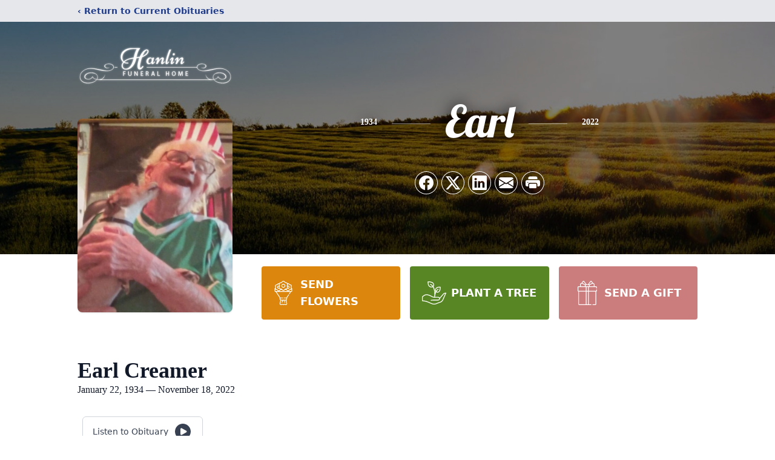

--- FILE ---
content_type: text/html; charset=utf-8
request_url: https://www.google.com/recaptcha/enterprise/anchor?ar=1&k=6LeVh4MhAAAAAO046FYOVAhDJIZKxb0F8gIaaC0F&co=aHR0cHM6Ly93d3cuaGFubGluZnVuZXJhbGhvbWUuY29tOjQ0Mw..&hl=en&type=image&v=PoyoqOPhxBO7pBk68S4YbpHZ&theme=light&size=invisible&badge=bottomright&anchor-ms=20000&execute-ms=30000&cb=hh4jbt4nin1p
body_size: 49817
content:
<!DOCTYPE HTML><html dir="ltr" lang="en"><head><meta http-equiv="Content-Type" content="text/html; charset=UTF-8">
<meta http-equiv="X-UA-Compatible" content="IE=edge">
<title>reCAPTCHA</title>
<style type="text/css">
/* cyrillic-ext */
@font-face {
  font-family: 'Roboto';
  font-style: normal;
  font-weight: 400;
  font-stretch: 100%;
  src: url(//fonts.gstatic.com/s/roboto/v48/KFO7CnqEu92Fr1ME7kSn66aGLdTylUAMa3GUBHMdazTgWw.woff2) format('woff2');
  unicode-range: U+0460-052F, U+1C80-1C8A, U+20B4, U+2DE0-2DFF, U+A640-A69F, U+FE2E-FE2F;
}
/* cyrillic */
@font-face {
  font-family: 'Roboto';
  font-style: normal;
  font-weight: 400;
  font-stretch: 100%;
  src: url(//fonts.gstatic.com/s/roboto/v48/KFO7CnqEu92Fr1ME7kSn66aGLdTylUAMa3iUBHMdazTgWw.woff2) format('woff2');
  unicode-range: U+0301, U+0400-045F, U+0490-0491, U+04B0-04B1, U+2116;
}
/* greek-ext */
@font-face {
  font-family: 'Roboto';
  font-style: normal;
  font-weight: 400;
  font-stretch: 100%;
  src: url(//fonts.gstatic.com/s/roboto/v48/KFO7CnqEu92Fr1ME7kSn66aGLdTylUAMa3CUBHMdazTgWw.woff2) format('woff2');
  unicode-range: U+1F00-1FFF;
}
/* greek */
@font-face {
  font-family: 'Roboto';
  font-style: normal;
  font-weight: 400;
  font-stretch: 100%;
  src: url(//fonts.gstatic.com/s/roboto/v48/KFO7CnqEu92Fr1ME7kSn66aGLdTylUAMa3-UBHMdazTgWw.woff2) format('woff2');
  unicode-range: U+0370-0377, U+037A-037F, U+0384-038A, U+038C, U+038E-03A1, U+03A3-03FF;
}
/* math */
@font-face {
  font-family: 'Roboto';
  font-style: normal;
  font-weight: 400;
  font-stretch: 100%;
  src: url(//fonts.gstatic.com/s/roboto/v48/KFO7CnqEu92Fr1ME7kSn66aGLdTylUAMawCUBHMdazTgWw.woff2) format('woff2');
  unicode-range: U+0302-0303, U+0305, U+0307-0308, U+0310, U+0312, U+0315, U+031A, U+0326-0327, U+032C, U+032F-0330, U+0332-0333, U+0338, U+033A, U+0346, U+034D, U+0391-03A1, U+03A3-03A9, U+03B1-03C9, U+03D1, U+03D5-03D6, U+03F0-03F1, U+03F4-03F5, U+2016-2017, U+2034-2038, U+203C, U+2040, U+2043, U+2047, U+2050, U+2057, U+205F, U+2070-2071, U+2074-208E, U+2090-209C, U+20D0-20DC, U+20E1, U+20E5-20EF, U+2100-2112, U+2114-2115, U+2117-2121, U+2123-214F, U+2190, U+2192, U+2194-21AE, U+21B0-21E5, U+21F1-21F2, U+21F4-2211, U+2213-2214, U+2216-22FF, U+2308-230B, U+2310, U+2319, U+231C-2321, U+2336-237A, U+237C, U+2395, U+239B-23B7, U+23D0, U+23DC-23E1, U+2474-2475, U+25AF, U+25B3, U+25B7, U+25BD, U+25C1, U+25CA, U+25CC, U+25FB, U+266D-266F, U+27C0-27FF, U+2900-2AFF, U+2B0E-2B11, U+2B30-2B4C, U+2BFE, U+3030, U+FF5B, U+FF5D, U+1D400-1D7FF, U+1EE00-1EEFF;
}
/* symbols */
@font-face {
  font-family: 'Roboto';
  font-style: normal;
  font-weight: 400;
  font-stretch: 100%;
  src: url(//fonts.gstatic.com/s/roboto/v48/KFO7CnqEu92Fr1ME7kSn66aGLdTylUAMaxKUBHMdazTgWw.woff2) format('woff2');
  unicode-range: U+0001-000C, U+000E-001F, U+007F-009F, U+20DD-20E0, U+20E2-20E4, U+2150-218F, U+2190, U+2192, U+2194-2199, U+21AF, U+21E6-21F0, U+21F3, U+2218-2219, U+2299, U+22C4-22C6, U+2300-243F, U+2440-244A, U+2460-24FF, U+25A0-27BF, U+2800-28FF, U+2921-2922, U+2981, U+29BF, U+29EB, U+2B00-2BFF, U+4DC0-4DFF, U+FFF9-FFFB, U+10140-1018E, U+10190-1019C, U+101A0, U+101D0-101FD, U+102E0-102FB, U+10E60-10E7E, U+1D2C0-1D2D3, U+1D2E0-1D37F, U+1F000-1F0FF, U+1F100-1F1AD, U+1F1E6-1F1FF, U+1F30D-1F30F, U+1F315, U+1F31C, U+1F31E, U+1F320-1F32C, U+1F336, U+1F378, U+1F37D, U+1F382, U+1F393-1F39F, U+1F3A7-1F3A8, U+1F3AC-1F3AF, U+1F3C2, U+1F3C4-1F3C6, U+1F3CA-1F3CE, U+1F3D4-1F3E0, U+1F3ED, U+1F3F1-1F3F3, U+1F3F5-1F3F7, U+1F408, U+1F415, U+1F41F, U+1F426, U+1F43F, U+1F441-1F442, U+1F444, U+1F446-1F449, U+1F44C-1F44E, U+1F453, U+1F46A, U+1F47D, U+1F4A3, U+1F4B0, U+1F4B3, U+1F4B9, U+1F4BB, U+1F4BF, U+1F4C8-1F4CB, U+1F4D6, U+1F4DA, U+1F4DF, U+1F4E3-1F4E6, U+1F4EA-1F4ED, U+1F4F7, U+1F4F9-1F4FB, U+1F4FD-1F4FE, U+1F503, U+1F507-1F50B, U+1F50D, U+1F512-1F513, U+1F53E-1F54A, U+1F54F-1F5FA, U+1F610, U+1F650-1F67F, U+1F687, U+1F68D, U+1F691, U+1F694, U+1F698, U+1F6AD, U+1F6B2, U+1F6B9-1F6BA, U+1F6BC, U+1F6C6-1F6CF, U+1F6D3-1F6D7, U+1F6E0-1F6EA, U+1F6F0-1F6F3, U+1F6F7-1F6FC, U+1F700-1F7FF, U+1F800-1F80B, U+1F810-1F847, U+1F850-1F859, U+1F860-1F887, U+1F890-1F8AD, U+1F8B0-1F8BB, U+1F8C0-1F8C1, U+1F900-1F90B, U+1F93B, U+1F946, U+1F984, U+1F996, U+1F9E9, U+1FA00-1FA6F, U+1FA70-1FA7C, U+1FA80-1FA89, U+1FA8F-1FAC6, U+1FACE-1FADC, U+1FADF-1FAE9, U+1FAF0-1FAF8, U+1FB00-1FBFF;
}
/* vietnamese */
@font-face {
  font-family: 'Roboto';
  font-style: normal;
  font-weight: 400;
  font-stretch: 100%;
  src: url(//fonts.gstatic.com/s/roboto/v48/KFO7CnqEu92Fr1ME7kSn66aGLdTylUAMa3OUBHMdazTgWw.woff2) format('woff2');
  unicode-range: U+0102-0103, U+0110-0111, U+0128-0129, U+0168-0169, U+01A0-01A1, U+01AF-01B0, U+0300-0301, U+0303-0304, U+0308-0309, U+0323, U+0329, U+1EA0-1EF9, U+20AB;
}
/* latin-ext */
@font-face {
  font-family: 'Roboto';
  font-style: normal;
  font-weight: 400;
  font-stretch: 100%;
  src: url(//fonts.gstatic.com/s/roboto/v48/KFO7CnqEu92Fr1ME7kSn66aGLdTylUAMa3KUBHMdazTgWw.woff2) format('woff2');
  unicode-range: U+0100-02BA, U+02BD-02C5, U+02C7-02CC, U+02CE-02D7, U+02DD-02FF, U+0304, U+0308, U+0329, U+1D00-1DBF, U+1E00-1E9F, U+1EF2-1EFF, U+2020, U+20A0-20AB, U+20AD-20C0, U+2113, U+2C60-2C7F, U+A720-A7FF;
}
/* latin */
@font-face {
  font-family: 'Roboto';
  font-style: normal;
  font-weight: 400;
  font-stretch: 100%;
  src: url(//fonts.gstatic.com/s/roboto/v48/KFO7CnqEu92Fr1ME7kSn66aGLdTylUAMa3yUBHMdazQ.woff2) format('woff2');
  unicode-range: U+0000-00FF, U+0131, U+0152-0153, U+02BB-02BC, U+02C6, U+02DA, U+02DC, U+0304, U+0308, U+0329, U+2000-206F, U+20AC, U+2122, U+2191, U+2193, U+2212, U+2215, U+FEFF, U+FFFD;
}
/* cyrillic-ext */
@font-face {
  font-family: 'Roboto';
  font-style: normal;
  font-weight: 500;
  font-stretch: 100%;
  src: url(//fonts.gstatic.com/s/roboto/v48/KFO7CnqEu92Fr1ME7kSn66aGLdTylUAMa3GUBHMdazTgWw.woff2) format('woff2');
  unicode-range: U+0460-052F, U+1C80-1C8A, U+20B4, U+2DE0-2DFF, U+A640-A69F, U+FE2E-FE2F;
}
/* cyrillic */
@font-face {
  font-family: 'Roboto';
  font-style: normal;
  font-weight: 500;
  font-stretch: 100%;
  src: url(//fonts.gstatic.com/s/roboto/v48/KFO7CnqEu92Fr1ME7kSn66aGLdTylUAMa3iUBHMdazTgWw.woff2) format('woff2');
  unicode-range: U+0301, U+0400-045F, U+0490-0491, U+04B0-04B1, U+2116;
}
/* greek-ext */
@font-face {
  font-family: 'Roboto';
  font-style: normal;
  font-weight: 500;
  font-stretch: 100%;
  src: url(//fonts.gstatic.com/s/roboto/v48/KFO7CnqEu92Fr1ME7kSn66aGLdTylUAMa3CUBHMdazTgWw.woff2) format('woff2');
  unicode-range: U+1F00-1FFF;
}
/* greek */
@font-face {
  font-family: 'Roboto';
  font-style: normal;
  font-weight: 500;
  font-stretch: 100%;
  src: url(//fonts.gstatic.com/s/roboto/v48/KFO7CnqEu92Fr1ME7kSn66aGLdTylUAMa3-UBHMdazTgWw.woff2) format('woff2');
  unicode-range: U+0370-0377, U+037A-037F, U+0384-038A, U+038C, U+038E-03A1, U+03A3-03FF;
}
/* math */
@font-face {
  font-family: 'Roboto';
  font-style: normal;
  font-weight: 500;
  font-stretch: 100%;
  src: url(//fonts.gstatic.com/s/roboto/v48/KFO7CnqEu92Fr1ME7kSn66aGLdTylUAMawCUBHMdazTgWw.woff2) format('woff2');
  unicode-range: U+0302-0303, U+0305, U+0307-0308, U+0310, U+0312, U+0315, U+031A, U+0326-0327, U+032C, U+032F-0330, U+0332-0333, U+0338, U+033A, U+0346, U+034D, U+0391-03A1, U+03A3-03A9, U+03B1-03C9, U+03D1, U+03D5-03D6, U+03F0-03F1, U+03F4-03F5, U+2016-2017, U+2034-2038, U+203C, U+2040, U+2043, U+2047, U+2050, U+2057, U+205F, U+2070-2071, U+2074-208E, U+2090-209C, U+20D0-20DC, U+20E1, U+20E5-20EF, U+2100-2112, U+2114-2115, U+2117-2121, U+2123-214F, U+2190, U+2192, U+2194-21AE, U+21B0-21E5, U+21F1-21F2, U+21F4-2211, U+2213-2214, U+2216-22FF, U+2308-230B, U+2310, U+2319, U+231C-2321, U+2336-237A, U+237C, U+2395, U+239B-23B7, U+23D0, U+23DC-23E1, U+2474-2475, U+25AF, U+25B3, U+25B7, U+25BD, U+25C1, U+25CA, U+25CC, U+25FB, U+266D-266F, U+27C0-27FF, U+2900-2AFF, U+2B0E-2B11, U+2B30-2B4C, U+2BFE, U+3030, U+FF5B, U+FF5D, U+1D400-1D7FF, U+1EE00-1EEFF;
}
/* symbols */
@font-face {
  font-family: 'Roboto';
  font-style: normal;
  font-weight: 500;
  font-stretch: 100%;
  src: url(//fonts.gstatic.com/s/roboto/v48/KFO7CnqEu92Fr1ME7kSn66aGLdTylUAMaxKUBHMdazTgWw.woff2) format('woff2');
  unicode-range: U+0001-000C, U+000E-001F, U+007F-009F, U+20DD-20E0, U+20E2-20E4, U+2150-218F, U+2190, U+2192, U+2194-2199, U+21AF, U+21E6-21F0, U+21F3, U+2218-2219, U+2299, U+22C4-22C6, U+2300-243F, U+2440-244A, U+2460-24FF, U+25A0-27BF, U+2800-28FF, U+2921-2922, U+2981, U+29BF, U+29EB, U+2B00-2BFF, U+4DC0-4DFF, U+FFF9-FFFB, U+10140-1018E, U+10190-1019C, U+101A0, U+101D0-101FD, U+102E0-102FB, U+10E60-10E7E, U+1D2C0-1D2D3, U+1D2E0-1D37F, U+1F000-1F0FF, U+1F100-1F1AD, U+1F1E6-1F1FF, U+1F30D-1F30F, U+1F315, U+1F31C, U+1F31E, U+1F320-1F32C, U+1F336, U+1F378, U+1F37D, U+1F382, U+1F393-1F39F, U+1F3A7-1F3A8, U+1F3AC-1F3AF, U+1F3C2, U+1F3C4-1F3C6, U+1F3CA-1F3CE, U+1F3D4-1F3E0, U+1F3ED, U+1F3F1-1F3F3, U+1F3F5-1F3F7, U+1F408, U+1F415, U+1F41F, U+1F426, U+1F43F, U+1F441-1F442, U+1F444, U+1F446-1F449, U+1F44C-1F44E, U+1F453, U+1F46A, U+1F47D, U+1F4A3, U+1F4B0, U+1F4B3, U+1F4B9, U+1F4BB, U+1F4BF, U+1F4C8-1F4CB, U+1F4D6, U+1F4DA, U+1F4DF, U+1F4E3-1F4E6, U+1F4EA-1F4ED, U+1F4F7, U+1F4F9-1F4FB, U+1F4FD-1F4FE, U+1F503, U+1F507-1F50B, U+1F50D, U+1F512-1F513, U+1F53E-1F54A, U+1F54F-1F5FA, U+1F610, U+1F650-1F67F, U+1F687, U+1F68D, U+1F691, U+1F694, U+1F698, U+1F6AD, U+1F6B2, U+1F6B9-1F6BA, U+1F6BC, U+1F6C6-1F6CF, U+1F6D3-1F6D7, U+1F6E0-1F6EA, U+1F6F0-1F6F3, U+1F6F7-1F6FC, U+1F700-1F7FF, U+1F800-1F80B, U+1F810-1F847, U+1F850-1F859, U+1F860-1F887, U+1F890-1F8AD, U+1F8B0-1F8BB, U+1F8C0-1F8C1, U+1F900-1F90B, U+1F93B, U+1F946, U+1F984, U+1F996, U+1F9E9, U+1FA00-1FA6F, U+1FA70-1FA7C, U+1FA80-1FA89, U+1FA8F-1FAC6, U+1FACE-1FADC, U+1FADF-1FAE9, U+1FAF0-1FAF8, U+1FB00-1FBFF;
}
/* vietnamese */
@font-face {
  font-family: 'Roboto';
  font-style: normal;
  font-weight: 500;
  font-stretch: 100%;
  src: url(//fonts.gstatic.com/s/roboto/v48/KFO7CnqEu92Fr1ME7kSn66aGLdTylUAMa3OUBHMdazTgWw.woff2) format('woff2');
  unicode-range: U+0102-0103, U+0110-0111, U+0128-0129, U+0168-0169, U+01A0-01A1, U+01AF-01B0, U+0300-0301, U+0303-0304, U+0308-0309, U+0323, U+0329, U+1EA0-1EF9, U+20AB;
}
/* latin-ext */
@font-face {
  font-family: 'Roboto';
  font-style: normal;
  font-weight: 500;
  font-stretch: 100%;
  src: url(//fonts.gstatic.com/s/roboto/v48/KFO7CnqEu92Fr1ME7kSn66aGLdTylUAMa3KUBHMdazTgWw.woff2) format('woff2');
  unicode-range: U+0100-02BA, U+02BD-02C5, U+02C7-02CC, U+02CE-02D7, U+02DD-02FF, U+0304, U+0308, U+0329, U+1D00-1DBF, U+1E00-1E9F, U+1EF2-1EFF, U+2020, U+20A0-20AB, U+20AD-20C0, U+2113, U+2C60-2C7F, U+A720-A7FF;
}
/* latin */
@font-face {
  font-family: 'Roboto';
  font-style: normal;
  font-weight: 500;
  font-stretch: 100%;
  src: url(//fonts.gstatic.com/s/roboto/v48/KFO7CnqEu92Fr1ME7kSn66aGLdTylUAMa3yUBHMdazQ.woff2) format('woff2');
  unicode-range: U+0000-00FF, U+0131, U+0152-0153, U+02BB-02BC, U+02C6, U+02DA, U+02DC, U+0304, U+0308, U+0329, U+2000-206F, U+20AC, U+2122, U+2191, U+2193, U+2212, U+2215, U+FEFF, U+FFFD;
}
/* cyrillic-ext */
@font-face {
  font-family: 'Roboto';
  font-style: normal;
  font-weight: 900;
  font-stretch: 100%;
  src: url(//fonts.gstatic.com/s/roboto/v48/KFO7CnqEu92Fr1ME7kSn66aGLdTylUAMa3GUBHMdazTgWw.woff2) format('woff2');
  unicode-range: U+0460-052F, U+1C80-1C8A, U+20B4, U+2DE0-2DFF, U+A640-A69F, U+FE2E-FE2F;
}
/* cyrillic */
@font-face {
  font-family: 'Roboto';
  font-style: normal;
  font-weight: 900;
  font-stretch: 100%;
  src: url(//fonts.gstatic.com/s/roboto/v48/KFO7CnqEu92Fr1ME7kSn66aGLdTylUAMa3iUBHMdazTgWw.woff2) format('woff2');
  unicode-range: U+0301, U+0400-045F, U+0490-0491, U+04B0-04B1, U+2116;
}
/* greek-ext */
@font-face {
  font-family: 'Roboto';
  font-style: normal;
  font-weight: 900;
  font-stretch: 100%;
  src: url(//fonts.gstatic.com/s/roboto/v48/KFO7CnqEu92Fr1ME7kSn66aGLdTylUAMa3CUBHMdazTgWw.woff2) format('woff2');
  unicode-range: U+1F00-1FFF;
}
/* greek */
@font-face {
  font-family: 'Roboto';
  font-style: normal;
  font-weight: 900;
  font-stretch: 100%;
  src: url(//fonts.gstatic.com/s/roboto/v48/KFO7CnqEu92Fr1ME7kSn66aGLdTylUAMa3-UBHMdazTgWw.woff2) format('woff2');
  unicode-range: U+0370-0377, U+037A-037F, U+0384-038A, U+038C, U+038E-03A1, U+03A3-03FF;
}
/* math */
@font-face {
  font-family: 'Roboto';
  font-style: normal;
  font-weight: 900;
  font-stretch: 100%;
  src: url(//fonts.gstatic.com/s/roboto/v48/KFO7CnqEu92Fr1ME7kSn66aGLdTylUAMawCUBHMdazTgWw.woff2) format('woff2');
  unicode-range: U+0302-0303, U+0305, U+0307-0308, U+0310, U+0312, U+0315, U+031A, U+0326-0327, U+032C, U+032F-0330, U+0332-0333, U+0338, U+033A, U+0346, U+034D, U+0391-03A1, U+03A3-03A9, U+03B1-03C9, U+03D1, U+03D5-03D6, U+03F0-03F1, U+03F4-03F5, U+2016-2017, U+2034-2038, U+203C, U+2040, U+2043, U+2047, U+2050, U+2057, U+205F, U+2070-2071, U+2074-208E, U+2090-209C, U+20D0-20DC, U+20E1, U+20E5-20EF, U+2100-2112, U+2114-2115, U+2117-2121, U+2123-214F, U+2190, U+2192, U+2194-21AE, U+21B0-21E5, U+21F1-21F2, U+21F4-2211, U+2213-2214, U+2216-22FF, U+2308-230B, U+2310, U+2319, U+231C-2321, U+2336-237A, U+237C, U+2395, U+239B-23B7, U+23D0, U+23DC-23E1, U+2474-2475, U+25AF, U+25B3, U+25B7, U+25BD, U+25C1, U+25CA, U+25CC, U+25FB, U+266D-266F, U+27C0-27FF, U+2900-2AFF, U+2B0E-2B11, U+2B30-2B4C, U+2BFE, U+3030, U+FF5B, U+FF5D, U+1D400-1D7FF, U+1EE00-1EEFF;
}
/* symbols */
@font-face {
  font-family: 'Roboto';
  font-style: normal;
  font-weight: 900;
  font-stretch: 100%;
  src: url(//fonts.gstatic.com/s/roboto/v48/KFO7CnqEu92Fr1ME7kSn66aGLdTylUAMaxKUBHMdazTgWw.woff2) format('woff2');
  unicode-range: U+0001-000C, U+000E-001F, U+007F-009F, U+20DD-20E0, U+20E2-20E4, U+2150-218F, U+2190, U+2192, U+2194-2199, U+21AF, U+21E6-21F0, U+21F3, U+2218-2219, U+2299, U+22C4-22C6, U+2300-243F, U+2440-244A, U+2460-24FF, U+25A0-27BF, U+2800-28FF, U+2921-2922, U+2981, U+29BF, U+29EB, U+2B00-2BFF, U+4DC0-4DFF, U+FFF9-FFFB, U+10140-1018E, U+10190-1019C, U+101A0, U+101D0-101FD, U+102E0-102FB, U+10E60-10E7E, U+1D2C0-1D2D3, U+1D2E0-1D37F, U+1F000-1F0FF, U+1F100-1F1AD, U+1F1E6-1F1FF, U+1F30D-1F30F, U+1F315, U+1F31C, U+1F31E, U+1F320-1F32C, U+1F336, U+1F378, U+1F37D, U+1F382, U+1F393-1F39F, U+1F3A7-1F3A8, U+1F3AC-1F3AF, U+1F3C2, U+1F3C4-1F3C6, U+1F3CA-1F3CE, U+1F3D4-1F3E0, U+1F3ED, U+1F3F1-1F3F3, U+1F3F5-1F3F7, U+1F408, U+1F415, U+1F41F, U+1F426, U+1F43F, U+1F441-1F442, U+1F444, U+1F446-1F449, U+1F44C-1F44E, U+1F453, U+1F46A, U+1F47D, U+1F4A3, U+1F4B0, U+1F4B3, U+1F4B9, U+1F4BB, U+1F4BF, U+1F4C8-1F4CB, U+1F4D6, U+1F4DA, U+1F4DF, U+1F4E3-1F4E6, U+1F4EA-1F4ED, U+1F4F7, U+1F4F9-1F4FB, U+1F4FD-1F4FE, U+1F503, U+1F507-1F50B, U+1F50D, U+1F512-1F513, U+1F53E-1F54A, U+1F54F-1F5FA, U+1F610, U+1F650-1F67F, U+1F687, U+1F68D, U+1F691, U+1F694, U+1F698, U+1F6AD, U+1F6B2, U+1F6B9-1F6BA, U+1F6BC, U+1F6C6-1F6CF, U+1F6D3-1F6D7, U+1F6E0-1F6EA, U+1F6F0-1F6F3, U+1F6F7-1F6FC, U+1F700-1F7FF, U+1F800-1F80B, U+1F810-1F847, U+1F850-1F859, U+1F860-1F887, U+1F890-1F8AD, U+1F8B0-1F8BB, U+1F8C0-1F8C1, U+1F900-1F90B, U+1F93B, U+1F946, U+1F984, U+1F996, U+1F9E9, U+1FA00-1FA6F, U+1FA70-1FA7C, U+1FA80-1FA89, U+1FA8F-1FAC6, U+1FACE-1FADC, U+1FADF-1FAE9, U+1FAF0-1FAF8, U+1FB00-1FBFF;
}
/* vietnamese */
@font-face {
  font-family: 'Roboto';
  font-style: normal;
  font-weight: 900;
  font-stretch: 100%;
  src: url(//fonts.gstatic.com/s/roboto/v48/KFO7CnqEu92Fr1ME7kSn66aGLdTylUAMa3OUBHMdazTgWw.woff2) format('woff2');
  unicode-range: U+0102-0103, U+0110-0111, U+0128-0129, U+0168-0169, U+01A0-01A1, U+01AF-01B0, U+0300-0301, U+0303-0304, U+0308-0309, U+0323, U+0329, U+1EA0-1EF9, U+20AB;
}
/* latin-ext */
@font-face {
  font-family: 'Roboto';
  font-style: normal;
  font-weight: 900;
  font-stretch: 100%;
  src: url(//fonts.gstatic.com/s/roboto/v48/KFO7CnqEu92Fr1ME7kSn66aGLdTylUAMa3KUBHMdazTgWw.woff2) format('woff2');
  unicode-range: U+0100-02BA, U+02BD-02C5, U+02C7-02CC, U+02CE-02D7, U+02DD-02FF, U+0304, U+0308, U+0329, U+1D00-1DBF, U+1E00-1E9F, U+1EF2-1EFF, U+2020, U+20A0-20AB, U+20AD-20C0, U+2113, U+2C60-2C7F, U+A720-A7FF;
}
/* latin */
@font-face {
  font-family: 'Roboto';
  font-style: normal;
  font-weight: 900;
  font-stretch: 100%;
  src: url(//fonts.gstatic.com/s/roboto/v48/KFO7CnqEu92Fr1ME7kSn66aGLdTylUAMa3yUBHMdazQ.woff2) format('woff2');
  unicode-range: U+0000-00FF, U+0131, U+0152-0153, U+02BB-02BC, U+02C6, U+02DA, U+02DC, U+0304, U+0308, U+0329, U+2000-206F, U+20AC, U+2122, U+2191, U+2193, U+2212, U+2215, U+FEFF, U+FFFD;
}

</style>
<link rel="stylesheet" type="text/css" href="https://www.gstatic.com/recaptcha/releases/PoyoqOPhxBO7pBk68S4YbpHZ/styles__ltr.css">
<script nonce="WhY-gySKdxe5nZ9W8nyJkg" type="text/javascript">window['__recaptcha_api'] = 'https://www.google.com/recaptcha/enterprise/';</script>
<script type="text/javascript" src="https://www.gstatic.com/recaptcha/releases/PoyoqOPhxBO7pBk68S4YbpHZ/recaptcha__en.js" nonce="WhY-gySKdxe5nZ9W8nyJkg">
      
    </script></head>
<body><div id="rc-anchor-alert" class="rc-anchor-alert"></div>
<input type="hidden" id="recaptcha-token" value="[base64]">
<script type="text/javascript" nonce="WhY-gySKdxe5nZ9W8nyJkg">
      recaptcha.anchor.Main.init("[\x22ainput\x22,[\x22bgdata\x22,\x22\x22,\[base64]/[base64]/[base64]/ZyhXLGgpOnEoW04sMjEsbF0sVywwKSxoKSxmYWxzZSxmYWxzZSl9Y2F0Y2goayl7RygzNTgsVyk/[base64]/[base64]/[base64]/[base64]/[base64]/[base64]/[base64]/bmV3IEJbT10oRFswXSk6dz09Mj9uZXcgQltPXShEWzBdLERbMV0pOnc9PTM/bmV3IEJbT10oRFswXSxEWzFdLERbMl0pOnc9PTQ/[base64]/[base64]/[base64]/[base64]/[base64]\\u003d\x22,\[base64]\\u003d\\u003d\x22,\[base64]/ClcKXBMOkAXIGPcONwr4XwqDCuMKcUsOHwp/DtljDpsKOTMK8QcKcw4tvw5XDtAxkw4LDmMOcw4nDgmPCuMO5ZsKXAHFEAAkLdxFZw5V4Q8K3PsOmw4bCnMOfw6PDhxfDsMK+A1DCvlLCnsOowoBkLjkEwq1Gw55cw53ChsOHw57Dq8KyV8OWA0Aaw6wAwoB/woAdw5PDgcOFfSzCnMKTblzCtSjDoz7Dj8OBwrLCmsOBT8Kic8Oyw5s5F8OKP8KQw6gtYHbDj3TDgcOzw6PDlEYSBcKpw5gWb3kNTwwVw6/Cu2bCnnwgDHDDt1LCu8Kuw5XDlcOtw4zCr2hawoXDlFHDj8Ocw4DDrnZ9w6tID8Osw5bCh346woHDpMK0w6BtwpfDmWbDqF3DkkXChMOPwozDjjrDhMK3VcOOSCjDvsO6TcKHFn9YYsKoYcOFw6rDrMKpe8K/[base64]/[base64]/DncOnGcKyFMK9w5bCqxzDskHCtR/[base64]/wrHDg8OowoIVJ2rChsKNc8K3VDrDuicjwofDlTTCkBtlwrPDlcKuPsK5MhXCmcKBwqA0F8Omw4LDoRUiwoc0GMOJEcK7w4jDhcOyHsK8wrxmEsOLFsOPOX1yw4zDuSvDjgLDhirCs0vCgBYyVUI4cHUuwpzDrMOYwplsVMKvZsKuw7DDlTbCoMK/wpsdKcOuVXlFw6sbwpcuBcO6ODMSw60wPMKSScO+DF3Cg31Ne8OvNW7DrRZCLcOue8K2wrJQGcKjScO0WMKawp4jD1MJNSbDtxfCsCrDrGVnUADDvsK0wrHCoMKFPjPDpxvCrcORwq/DmibDmcKIw7NZWVzCnnFla2/Ci8OQKVctw4zDssKrb092fMKgTnbCg8KxQ2fDlsKow7N8ckJaEMO/GMKfFhtHClzCmlzCkCE2w6fDocKOwqFgdALCiXhZFcKxw6rCuirCvVLCl8KDVsKOw6QZA8KDP2F3w7FgAsOmcx1lw6/DmmsyXGlYw7DCvlcgwp4zw44QYAEfUMKiw6Ngw4JrY8Kmw5kbMMOJA8KhajXDrcOdYRZNw7vCocOkfwIZIDzDrcOrw5FcFnYVw5kNwo7DrsO+e8Okw6U0wpbDkX/DuMO0woXDv8KmB8O0YMO1wp/CmcOnRMOmYcK4wqbCnxzCuV7DsFcKTHTDv8O5wpfCjTzCisKIw5EBwq/Cm2Q4w7bDglQXXsKzVWzDl2/DtRvDuBPCucKGw5sNbcKlQ8OmO8KWEcOuwq3Ct8K/w5Nvw719w61GXk/Dl0TDoMKlW8Oaw78Mw7LDj0DDrcOtJlcbEcOmEcKKBULCoMOlNRI8GMOQwrZrOE7DqXxPwqo6e8KcK1wRw63DqQ3DhsODwpVAAcO3woDCtk8gw6h+dsOxNjLCkH/Dmnc2Ry3CnMOlw5XDixAMQWE4AsKlwpEDwo5vw5/[base64]/[base64]/wrvDiV4Cwphuw6DCkcKVY1tkUhAvwrvDiCXCt1XCsU3Cn8OBHcKhw7TDiyzDj8OBaxHDl0ZGw4kgdMKGwpjDt8O8J8OVworCjcK/XVvCg2jCng/[base64]/[base64]/[base64]/[base64]/CmMOaw6DDvwDDtTcjw7YkNFnDpcKgw77DpcO1RGDDqCTDqsKew4jDg0lpe8KuwrETw4PDuQTDhMKOwqs2wpo/U0nDjhA+cyDDg8OYFsK+R8KuwrvDqm0zacOIw5siw6bDpStlf8O6wq83wqjDncK5wqlWwqwwBiFlw68BNCrCkcKvwp4Sw7XDrw0nwqxAcCRMewjCo0E/wpbDkMK4U8KrB8ONeQLCgcKbw6fDqcKlw7UfwrtLIznCtTTDlAhhwqDDvV4NCkTDs3FjcFkWw6nDjMKWwqt1wo3CuMOWGsKDKMOhP8KbZRYHw5nDhjfCqw/DowvCrl/DuMKQI8ONAnY8HGx9NsOBw5Vfw6dMZsKMwo/[base64]/[base64]/CulvDhhNIwqZ1AsOCVD4xw5M4w5nCqcO3wqxYKkQ4w50lcF/Dk8Koaio3eXVwT1Q8ajJkwo9FwojCtissw44Mw5kjwqwDw74ww40gwqo/w5XDrBbCtSZXw5LDpn9XETAUWlwbwrV/dWcpVmXCoMOMw73Dk0zClXjDkh7Cgns6KyJ2Z8Okw4bDtQZuT8O+w5JzwqjDgsONw5ZZw6NaQMOYGsK/NRbDssKBw7MudMKTw6Agw4HDnSTCtcKpBBrDqwl1TSXDvcOGSMKywpoiw5DDgsKAw4TDgsKXQMOewrBtwq3CsT/[base64]/CknnDv390fQvCiMO1w5BVMsKgCQpPw6opw7E1w7vDtw4KP8Okw4PCn8KrwrDDg8OmI8O2FMKaB8O2MMO9EMKPw67DlsOnIMKYPGtFw4/DtcKPMsO9GsOIHWbDhi3Ck8Oew4/DgcOzMAN9w4zDisKCwr9hw4bDmsOTwprDtcOEB23DlxbCmmXDtQHCtsKCODPDim0CdsOiw6gvAsO8QsODw7Udw7HDoV3CkDI7w63DhcOwwpUPHMKcKjdaC8KdHVDCkAzDmMO6SjgAYMKvbRUuwoNFRX/DuQlNO0rCmcOdw7IXRX3DvArChknDvwU3w69NwofDmcKMwo/CicKvw6LDn0rCgcK/I1HCp8OwA8K+woolE8KBacOrw6gvw60rHzjDixLDumcndsORC2bCnQvDoHQHRTlzw6Ncw4NLwoYIwqTDiUPDrcK+w6YnV8KLLWLCiVEKwqLDhcOdXWR1WcO8HMKZWW7DrMOWLyJzw48LOMKaXMKxO1c9LMOmw4jDhGB/wqg+wqPCjXrDoinCoBYzSHLCiMOnwrnCo8K1aV7Cn8OrECk2H0w2w6TCkcK0T8OwKHbCksOKAgVtASVDw41JacKCwrTCmsOawolJB8O5MEI9wrvCpxl1WsK0woDCgHpiYS19w5PDqMOTK8Kvw5rCiAp3McKWSk7Dg0/CpXgow4IGP8O8VMOdw43CnhPDkVETOcOfwpVKacOSw43DvMKqwoBpdWMKwr7CrcOGZi5TRibCrzUMdsKCX8KOPWV/w4/DkS3Du8KuWcO7esKaZsOcdMKUdMOZwqVsw49Wfw/Dpj01DjjDtBPDqCo1wq8rUgtTVGYfLTrDrcKLUMKNWcKvw5DDsDDDuxDDvMOcw5nDgHNRw77CgsOrw5EifsKBbcO5w6zCgG/CiwrDtC8TUsKTcxHDgTNtBcKQw44Sw7h2QsK3fh4Vw7jCvyFLTwxAw53DpcK/DyvChsONwqzDhsOBwok3X0B/wrjCuMKnw6dyCsKhw4HDgcKSB8K1w5LCjMOlwp3CslEgAMKRwphAw519MsK9w5nCnsKJLXLCgsOIShPCh8KjHijCtMKfwq/[base64]/[base64]/YMK7OFtADRJAClRawoswcMOKw6g3wr/CjMOSwqMjUxtXacKGw4lTwpzDmcOQdcOie8Ozw6/CsMK+EAsnwrvCu8ORI8K4bMK3w6/CvcOFw4d3WngwfMOccBt8EVQrw4PCmsOscg9Pan4NC8K/wpdCw4s7w5p0woQrw6zCkWIxEMOXw4YoWsOzwrvDjg4Tw6vDi2/CvcKueV3CvsOITjYSw4Bzw5dQw5VEV8KDeMO3Pm/CqMOmH8KgfiwAfcKxwoUzwpJLKsK/V3Zpw4bCiXAPWsKRLAXCiW7DoMKFwqrCiHlFSsKjM8KbKDHDq8OEHhzCn8OgDDfCpcOXGm/DmMKbflnCiQnDgVnCgz7Du0zDhhUHwoHCtMO4a8K/w7U9woxQwq7Co8KIHCFXKSZ8wp3Di8Oew40BwonCokfCnwYwXETCm8K/RRDDosOMP0LDscOFXlvDgwTDjcOJBTjCiAbDqsK2wpRwcsOlV3pPw4JnwrvCq8KKw4pkJQMlw77DvMKLFcOKwpTDjsOXw6V/w600Mx4aeADDncO5bmjDncO9wq3Ch2HCqRzCnsKsL8Krwp5Zw7rCi0BdByoww7HClSXDjsKJw63CrG9Rwq8Dw74ZdMOGw5jCr8OFM8KCw45mwqpPwoMqT3EnFAXCsUPDr3nDqsO1GMOxBy8SwqhoLsOreglcw7jCucKbX2fCjMKjBn1pY8KwdsOgG2HDrUcWw6pjHE/DiEAsPHfDpMKUDcOGw5/Dtklzw4MKw7JPwqfDqxYtwrzDnMOdw7tHwqzDpcKRw4s2CMKfwo7DsB5EecK0IcK4BwcewqEBbwbDiMKwOMKQw6VKXcKNQSTClU/CssKjw5HCnsKkwqJ2LsK0XcKPwp/[base64]/Cl1jCoGpPw5XCssKiw55ffTHCp8ODwoMqasORU8Kew6Y3F8O8NnAPfljDt8KzcsKDZ8O7blR7X8OKGMKhaEJNCSvDsMOKw5p7Q8OEHWEYCmpIw67CrMOLelnDhzXDn3DDggPCksKPwpISA8KLwp/Csx7ChcOuayjDrlIhfw5ReMKZa8K9BQzDqzJew4wCFzLDnMKww4rCqMKzCik/w7PDuWV3Sw/[base64]/IcKfwoVHD8OlwoQtwr/Ch2HDmXpDwqzDm8K2w4zCrsO6CsORwqDDp8KTwpR8RsKYaw9ew63CisOmwpvDg34nC2Q6OsKQelPCs8KKUTrDvsK0w7PDpMKFw4fCt8O5ZMOxw7rDp8K6bsKuWMKRwo4AF1DCoX9XU8Knw7/Du8K3WcOGXcOfw6M7BUTCoBfCgiBDOwtudTh4LFwPw7MCw7wEwpLCgcKGN8Obw7TDhlsoP3Q/[base64]/w5XDgCQsQjlTF1TDsiE5J8OxZkHDvMKiwohKTCJzwr8lwrANBHvDu8KiXlkUDSs9wqjCsMK2PirCtV/DmG8aVsOqWMKww50ew7zCmsO7w7/[base64]/DjsKQccO6wod8wrjCghhEKhPDqivCsg1KSG4+w5/DjAHDu8OGcTnCmcK9OsKbVsK7Sl7CjsOgwpDDpsKpAR7CsGLCtkVFw4fCrsKNw7vCi8Ohw7hzWA7CssK9wrF4bcOyw7rDkyfDs8Olw57DoRRqDcO0wqg8S8KEwr/CqGZZOlHCuWY7w6PDgsK5w5IefBzCjhdAw5XCll8le2/DlmdJTcOMwoFPE8OacQhKw5vCuMKKw4XDnsOsw7HDjy/[base64]/G8O/w5HCscKkw4EFNcKPw43ClC3CtHzDj3YCw5J9Qmciw7hLwqBbw70yMsKeVSXCicOxYBfCikPCtB3DssKYVj0bw5XCscOicwbDtMKsTMOOwrw7VcO/w4goYFlbWSkgwr7CucONU8Ktw6bDncOQVMOrw4lACsO3D0bCo07DvEHCgMKTwp7CqBUHwq1lIcKFLcKOIMKWWsOtBDHDp8OxwqQ5aDbDhQdsw5/CpQZYw7lqSHl2w7ANw4dow43Cm8KYOcKyCylWw6lmDcK0w5zDhcO4L33DqVNPw5lgw4fDp8OLQ3TDscOCLVDDkMKVwqzCpsOSw73CvcKbXcOKMAfDm8K4J8KGwqRkbSTDkcOTwrUhWcKIwoHDhzILX8KkXMKUwqPCoMKzMjzDqcKWEMK/w6PDvlDCnzHDncO7PyVBwoLDmMOQOyM0w6dBw7QlNsOiwpVRPsKhw4LDt3HCrQo4OcKmw4XCtT1vw4PCuHFbw5YWw6gQw4YwLgLDkRrCv0LDsMOhXsOdJ8KUw7rCk8KLwp86wpLDocKiSMOUw45Yw5NweWglDEISwqfCr8K6HC/DvcKOeMK+KcK9WELDpsOkw4HDonJtKCXDgsKPAsO3wrcfHzbDhXs7wpfDjw3CsXLDssKOZ8O2YGTDhSPClRvDp8ORw6jClMKUwpjDunhqwpXDhMKUfcOdw6VwBcKjccK1w7k8WsKTwqY7Y8Kpw5vCqBopDCPCqcOMTjtIw5JPwpjCqcKRP8KLwpp4w7TDgMOaIVE/JcKhFcO4wqnCv2fCtsKpw4XDocOUYcOZwpPDksKwFSzCq8K1C8OWwpAEMw9DNsKMw5dkCcO9wo/[base64]/[base64]/Cj8OxwqFGwrvCqsO8d0zCoT/Co2BgDcOdRsOCI05THy/CjHAXw7k1wqzDlW4mw5cpw5lKHgvDvMKBwqDDgsOLF8OsCsO2Kl/DrQ3CuUjCu8KUOXvChMKBAjACw4XCsmrCkMKywo7DgyvCvDktwrduTcOFawggwoQ0NjrCqcKJw5pOw54ZRynDqHhmw4gUwpzDjE3Dm8Kxw4RxKAXDpRrCvcK/KMKzw7lsw7s1O8Oqw6fCpkvDpljDjcO4ecOddG/ChRJsKMKMCRIewp7Cv8OwVhnCrMKxw51aHSvDpcKqw43DisO7w5l3TX3CuTLCq8KkFARILMO9E8Ogw4TCs8KXIWUgwokDw7zDm8O+X8KsAcK/wop7fj3Dn1pIY8O5w4d7w7PDkcOSEcKdwq7DvH8cV1fCn8Khw7jCk2DDucO/NcKbIcOdfGrDrsOnwoHCjMO6w4PDscKPFiDDl21OwrQiTcKVGMO0FwPCvg97SwQxw6/Cj28BCAd9TcOzM8KgwoFgwqxqTMOxDjvDihzCtMKeQVTDuU5nGsK2wpvCrHjCpsO/[base64]/wqHCv8KvRcOlUAwewpXDrsOMWQwnwpYMw5cpcSrDqMKGw4IERcORwr/DogIOKcOpwrrDlFtzwp0xEMONeijChEzCoMKRw5NZw6LDscKswqXCssOhaVrDq8ONwoVMZsKaw5bDt3ABwqU6DVo8w4tWw5vDqMOVTHIjw5BJwqvDi8KSGMObw5l3w407BcKswqUhwp3CnTR0HTU6wrACw5/Dn8KZwqPCrGxrwpgpw4XDu27DlsOmwpgCYsO+FybCpEQlSyjDh8O4IsKTw49ZGELClRw4ScOFw77CksKCw7vCt8OGwoLCisO1bDDChsKDb8KSw7DCjwRjLcOHw5jCu8KLwqLDuGfCisOrVgJDZcKWO8O8DShkX8K/IgnCk8O4FzQmwrgZdGYlwofCh8OTw5HDnMONQSpKw6IKwrEdw5nDnSlywoEOwqbCh8OSRcKtw5TCq1jCncKyHzYgQcKkwpXCrEEebAHDm33DjXhEwovDuMOCfTTCpkUVJsOTw73DggvDjsKBwoFlwrwYGAABeE5Iw6/DnMKCwqpkNlrDjSfDpsOgwrXDmQHDpsOWGH3DrcKNf8Oee8KZwpzDugLCt8KdwpzClBbDtsKMw5/[base64]/CksOlcVXDhzTCrMOTw7gtw5fDlMOkwo0gcMKfw4EpwoPCoULCjsOxwpYtS8OuTzzDiMOhZAJVwqdlW0fCk8KOwqfDsMKJw7UaMMKGYBY7wrxSwqxQw5rCkWQvIMKjw6HDtsK7wrvCg8KNwrnCtjJJw7LCpcOnw5hAC8KDwqt3w7/DllvCqMOhwpXChHtswqxbw7fCrS7CpcKjwqd/d8OywqDDmMOadBzDlARBwq/[base64]/ClDRqwogmwr3DrMK6TmAzw7fCtzwfCiMOw5vDnMKoccOWw5TDhcOPwqrDrcKJwqEow59tbhxjccOPw7jDj08gwpzDiMK1UsOEw4zDp8K/w5HDp8OywrXCtMKtw7rCq0vCj0/Ck8OPw5wifcKtw4VwGiXDiDIhYzHDqcOCU8Kcc8OJw7LDgjxHdsKqK2nDisKBYcOcwrRlwqklwrdjJsK4w5tIWcO8DRdNwpFCw4vDsj7DmGIRLn3DjX7DsjBLw40QwrrCqlk4w7DDo8KMwqAlTXzDo2vCqcOAFH/[base64]/wp97w4gAw6hzZzLDkFvChcK9w6fDq8KkwrIPw67ChknCihVZw53CuMK2TF1Mw5ofwqzCvUMWasOqVsOmW8OvSsOgw6vDpGLCtMKxw5LDnAgKN8KEecOaOWXCiQE1a8ONZsKxwojCk2YaXXLDhcK7wojDjMKiwqIUOiDDrlPChhsrJU1vwrxpRcODw4HDlcOkw5/CkMO3wobCkcKzBsONw7QuLsO+ETkoFGLDpcOawoIqwqMIwrcMYMOLwp/DlwxFwq55YnZZwoVAwrdSX8K+YMObw5jCtsONw6kOw6zCgMOyw6vDv8OUQjvDllzDoRwfWCk4KkzCuMOXUMK/YMKiJsOyNMOJTcOrK8Ovw7LDtxxrZsKnbEUowqnCnBXCpsOrwqzCmhHDlRYBw6QYwpPCnGkYwpnCsMKpwr3CsHjDnyjCqjTCiFZHw4HChBFMPcKtaBvDssOGOsKAw4nCuzw5S8KCBx3CgEbCnUwhw4Nfwr/CnB/Dgg3DuXrChxF5QMK6dcKcIcOZBkzDqcO/wp97w7TDq8OawrnCusO4wrjCuMOLwpPCo8O6w6g/MlhLTC7CucKqCHZvwrsVw4gXwrfClTnCp8OlHl3CrinCg1PCiVheajfDtBZNa25ew4YAw6JlNjbDg8Oqwq3DkMKxOzlJw6RREsKvw4MwwrlcXMKgw53Dm0gVw5gJwoDCrDBhw75swrHDoxrDi1/ClsOxw4bCkMORGcKuwrPDtVg3wrR6wq1Gwo9rRcKFw5hCJXNwLynDv3rCkcOxw7rCmVjDosONA3rDuMOiwoPCkcOVw7fDo8KpwrYEwpE3wqV5YjJ8w4Isw54gwrnDvQnCgFJNPQl+wpnDsBFww6jDhsOdw7XDvysQHsKVw6kiw4vCjMO+YcOaHi/ClSLDp2jCkjB0w75Two3DnAJsWcOvacKVfMKxw551GD1Pah3CrMOKTFs3wp3CsnHClDvCqcOyb8Otw5otwqVbwqUfw4LClwnClQQwQzYuY3/CnUvDuETDmWRiD8OWw7VTw6/DmwHCrsKfwr/[base64]/DhgAKGhTDrMOTwqvCoMKDR8OdO29xwpsmw43CqMOKwr3Dp2k9eXt4L0JWw6dvwrVsw6EKS8OQwrhLwpMAwqXCssOHNsKZBjBBQgjDscOqw64/VMOQwroyGsOpwo5jXsKGDsOxUsKtMMKdwqXDj33CusKSVFR7YMOUw7JnwqDCqkhrTMKFwrc+YzXCuQgfJDISTxzDrcKcw5vDlSDCmsKUwp5Cwp4Fw70YdsObw6wRw5sDwrrDoEABDcKTw4kiw40swpbCpGIyF1zDqMOQRxxIw4nCssOtw5jCpHHDu8ODPE4/FnUAwp44woLDhBnCvmFCwo0xdXbCucOPYcOgfsO5wpzDl8Kmw53ClA/Dqz0Ow5/DtMOKw7hdbMOoPVDDssOQaXLDgyx4w7JcwpooJ1DDpn84wr3DrcKswp8pwqI8woPCihhNecK7woA5wrNfwrYeLCzCiGPDhSRAwqbCq8KLw7vDoFknwp5nGj3DlgnDqcKKZMO+wrPDgjzCm8OEwrkxw7gjwoRqA3rDv1IoM8ObwoEgQ0/[base64]/w4LCli3Ci8OJwpnDtGfCi3DChMO9woPDmMKVNsKEJ8KZw6UuGMK0woBSw57CgsK8UcOXw5zDjVQswoPDoQ4+w4h0wr7CgEwtwovCssOOw7BYLsKLcMO4XjnCqxJOW0sDIcOaVcKWw7cDHG/DjjPCknHDrcO2wrvDi1kNwobDtG/CsTfCq8KZM8OidcKUwpjDtsOuacKsw6/CvMKBDcKyw4NHwqIxKsKXFsKwXcOmw651XknCu8Oww7HDgG59IWTCqcObV8Oewol7GcKmw7bDq8KjwrzCm8KNwrrCuTjCtMKgAcK2E8KnecOrwq1rDMOcwq9Zw7YKw5VIUW/Dk8OOHsKaCFLDssKEw73DhkkZwpJ8KHUNw6/DgCDDpcKww68wwrFuPEvCqcOUScOQXGsyJcKIwpvClj7Dug/DrMOdUcOqw5Q6wpzDvQNtw7hfwrHDmMOcMiYcw7EQW8K0LcO6OTZpw4TDk8OfTgF3wpjCnG4pw71DEcKlwqE8wqcSw5IUOcKTw4AVw6c7UDZ7LsOywqMlwobCv1whTFTDpS1bwo/[base64]/[base64]/CpMKtw6g/[base64]/[base64]/ARTDhF51wr7DuknDsMKTZB/ClcKvwpfDgsOIwp4TwpxUPyF4OnpyLcOIw4Q4AXxWwrp6dMKJwpfDoMOKUhTCpcK5wq1ZMSzCmTIUwqpdwrVOYsKZwrfCrBkOQsKXw5E+w6PDoBvCqcKHH8KrBMOFC2nDlDXCmcO5w4zCuhUocsO2w4LCsMO5CinDksOrwpdcwr/DmMO/TcOxw6fClMKOwrjCo8OJw4bCpsOKWcOiw4DDoGo6J07CvMK/w6vDrcOUVgk7NsKuXXpDwrMAwrXDi8O+woHChnnCgkYjw7R0K8KUC8OMfMKVwolrw6jDvjgSwrlCw6fCnMKIw6caw4RzwqjDqcO+aTYLwr9cMsKzGMO+VsOaTAbDuCMkVsOVwqzCjsO9wrMAwpAswqdiwpdCwoEaO3vCkht/YgHCg8Okw6EQJMOxwooxw7HDjQLCpDJXw7nCncO5wp8HwpMaPMOwwp8CKWdRTMKHcDHDrwTCl8OkwoZswq01wqjCnXrClzkjVmQyBsO7w6PCscOgwo1/[base64]/CgTHChnNbwrfDklHDrsOuD0HCo8OxwopZVcK3K1MyHcKfw41sw5LDgsOtw4nCjwpeasO5w5fDg8K2wqNjwp8kWcK2dW7DoGjCjMKkwr/CmMO+wqZ+wrzDvFPCmDrCrsKOwoVmbENtWXzDmVbCqA3DssKnwq/DtcOpLMOuSMODwr8LHcK7wq9Ew61VwoRYwoBIDsORw6bCtBXCtMKGZWk2KcKxwpbDpTF9wqxqD8KjFMOrWRzCm30IDGzCtShPw40YP8KSFMKNw47Dm1jCtx7DsMKLWcO0wp7Cu07CjnjCq07Cux5YOMKAwo/DnzMJwp17w73Co11bXm1wFF4xw53CoxDDvcO1bE/CkcOwTjZGwpwew7B7woFVw67Dql4Mw4LDmDHCisOhAm/CvzgPwpjDmzMtG3/CuQMCRcOmTlrCsFEsw5LDtMKmwr4zNVzCt3cWO8OkM8OTwonCnCTDol/DssOudMOPw5XCg8OCwqZ5FxrCq8KGRMKbwrcCJsKYwogkwrjCi8OdIsKZw7ZUw5MzY8KFbGjCrMKrwpYXw7jCocOww5XDpsOyNSHCn8KQMzPCnFHCpWbCicK4w6kOYcOyEkhAMAVMP0sVw7PDozVCw4rDl2DCrcOSw5EDw4jCm0oNOyXDq0EdMW/DhXYbw4saGx3CusOJw6TDqhQLw6Jfw5rChMKIwpPCsCLCt8OYwrpcwqXCtcObO8KEdSNTw5h1BcOlY8KKQSRjc8K6wpPDtAjDikwKw510LcKLw4HDqsOww4RFbMOHw5bCr1zCvTY+AWRdw49JFm/ChMK5w75CEA5AOnkiwo1Uw5o1I8KMGh91wrwQw6VNRxjDhsOgw49FwoDCnXEreMK4fGFaH8OGwo/DocOnOMOHOMOlBcKOw6ISQ1xzw5FDG0vDjhLCrcKAw6gzwrEfwokCO37ChsKgUwgZwp7DvMKlw58Ywq7DkMOQw7Rccxh5w6kcw5/[base64]/wrsQRTPDssOsKMOOCsOFw4wKw7cRAj/DpsOFBsOAO8OAMkXDsX0Sw5jCucO4EUbDr07CjTFjw5vCqioTDsK5PsOJwpbCll8gwrnCll7DjUzCtGDCpg/[base64]/Dug49X8OfKMKkw7RHHsO5wqHCpAorPHsOw4sTwrvDuMO7wqjClcKWZQJKTMKhwroLwqDCkwlhR8OewrjCk8KgQhRKJcK/[base64]/wq/[base64]/wr3ChsK7CGHCuMOQA2zDgsKMw7XCosKhaUfCkMK8d8KfwpUswoHCnsKmVhjCqXx0RsOFwpvDpCDCnHlHVnLDssOKdH7ColjCicOCIhIWO0vDqhrCscKwcwXDtlfCtMOdV8OVw5hOw7XDhMOawrZww7DDtwFowojChzjCizLDqMOSw74kcxPCtsKGw5DCuBTDrsO/[base64]/CnhVhUxDDiDLCsHTCrMKqR8KKcWXDjhwHQcKfwpXCg8K9wq0pEHlNwo4QWz/CnHRLwpldw5Vcw7/CtD/DpMOWwpjDs3vDinRIwqrCkMK/[base64]/CnXzCr3vDlkAJwr3DvsO1esOhw4PCg8OKw6bDnVYCw7rCsGzDkBHCmEdTw6Egw5TDgMObwqnDqcOnVMKiw5zDt8O0wr/CsXJGNRzCscKSYsOzwq1EfGZtw7tlGWrDi8Oqw57DtMO5G3jCohnDsm7CvMOmwoAKYAXDhsOXw5xBw5PDq2IKMcK/[base64]/[base64]/[base64]/Pz/ClzfCvhhaw4vDlwfDicOjwqJQLDFrXwFGMl1XMsO9w5MefnLClsOQw5XDl8KSw6fDlWXCvcKKw6/Dr8KCw4oCZlfDmUIuw7DDu8OPJMOzw7zDqh7Chmwaw4I/wqVqcsOBwpLCnMOlaTJvIBzDpjhPwpfDhcKmw7kldnnDklV4w5xxZcO6wqLChys0wrh+R8OmwpEDw54IUyVTwqorMCEtJh/CqMOxw78Zw5HCllpsIMKKXMKew71lDQXCnxYbw6UnOcO1wqtxOHvDksO5wr09UHwTwpXChQdoNSEcwphICsKXdMO/Nzh9acOnAQzDmWjDpRcaGxQfTsKRw6XCkRA1wrsiDxJ2wrx5e3HCpQvCmMKQZVxZbsKQA8OZw5xiwqnCoMKodW5gw6HCkVN2wqNZJsOcfSs+bQMnX8KywpnDgMO3wp7CtsO3w4lAwoNbSxrDisKaZVDCiTNAwqY7YMKhwrXCt8Krw4zDk8O/w7Qtw4gZwqzCgsKzEcKOwqDDrnpAQkTCkMOgw6kvw48gwqJDwrfCmGVPWzxkKHphfMOnJ8OcXcKJwr/CkcK4NMOsw4Z9w5Z/w5U8ax7CqBpDSCfDn0/CqMOSw6TDhXhFfsKkw6zCs8KKHMOhw4PCj2ddw5TCmEMWw4RlH8KnLm7CqF9IUcKlBcKtW8Otw5Y1wo5WaMOiw7HDr8KNFwnCm8KKw5TCqcOlw79/wpN6UX02w7jDvn4Aa8K9Q8KLAcOqw5kudQDCu3BhEW1VwrvChcKcw7JxUMKwIjd1AwM6UsO+UhQqK8O3U8KrE3cGWMKIw5zCocOEwr/[base64]/CvQrDnMOyw7DDnFIRw585w6PDtsKVJ3xQRMKdBsO9LMOTwpwlw4J0DXrCgzN6Q8KwwoYywpDDmhbCphDDvCzCvcOOwo/Cj8O+YAkKccOUwrHDg8Onw47CrsOHL3vClljDucOtcsKHw68iwqTCjcOkw518w4BWJAMRw5fCgcOWU8OJw5kZwrHDl37DlUvCmMOgw6PDjcONYsK6wp4LwrLCucOYwqVrwrfDigPDjjPDiE04wqvDkWrCkzROD8KrBMOVw6RPw4/DvsOPU8KmMmAuVsOPwr3Cq8Oqw77Dp8OCw6PDmsOqZsKARz/DkxPDpcOcw6/CisOzw4fCosKxIcOGw54BdG8wE3LDqMKlOcOvwrJ3w7Mhw4bDksK2w4sMwqLDi8K1Z8OEw5JBw648UcOUUxnCuVvCnXtvw4DCocKlDgfDlFdTEk3CgMKIQsOIwpcew4/[base64]/DjVzCogLDiRLDu0tEw6Jrb8OJwoA2w6Aqcl/Cs8O1VMKawrjDjAHDlA58w7DDj1jDv0/[base64]/[base64]/DlBLDjELCj8Kjw5fDp8KrwpXDozQid8OGRsKlHC3Dj1/Do2XDg8KcRjPCkQpIwqEOw6LCicKZMX5ywowvw63CkEDDhVbDugnDg8OiXAPCpVYxPxo2w6piw7zCtcOpYQh9w44+Nm8kZww8HjzDu8KIwprDn2vDhGpiIhd8wovDo13DsB7CosKEBkDDqcKYbR3Cq8KBNjclEDV3JCVJEnPDkhB/wqBHw78rE8O9UcKCwpHDshZVbMOjRGPCucKSwoLCgsOTwqLDuMOuw4/Dn1jDvcKtbcKyw7VCw6/[base64]/CrsKnwowfP8KhwrnDsMKqD1/CuMOZTUjCnmYswqfCuH4cw51Lw4kcw7wowpfDmMKQOcOuw69oTDgEcsOIwppCw54YVTtjLlHDrnDCtDJEw4fCkGFyDX5iw5RNw43CrsOXCcOPwo7Co8KPBMKmMcO8w4lfw7vCrF1ywrhzwowyOMOvw4bCm8OdT1vCocOAwqZfMsO/wqvCiMKeOcOewqtnSzHDjUcgw5jCjz7Ci8ONOMOEKAF3w6fCjzg9wrZRdcKuKUvDkMKmw70QwoLCrMKaC8Kjw4EdcMK9NMO0w6Uzwplcw7vCgcOtwqY9w4TCrMKFw7/CnMKZRsOpwq4mEmJicsO6TlfCgz/CojbDlsOjWQ92w7hOw7lRwq7CkHFNwrbCvMK6wqR5OsK5wrDDqEQgwppjFm7Cj2Bcw5tJDT9TWSvDpy5EN2RAw4dRwrVOw7/CkMOlwq3DuHzDogp0w67DsW9ITy/[base64]/[base64]/[base64]/[base64]/wqHDqsKmw4JfGxXDiMKww7/CsEIFwoJlPMKmw4/[base64]/w6srwplKwrvDr8OOw45YC3ZQPMO9w5cQdMOZT8OFHUPDo1Y8w4zCh3fCmcKzEEXDosOpwqbChkE5wrLCpcOZVcK4wo3Dhk5CBDbCvMObw6TDpcOpIzFTTywbVcO2wrjDvsKuw5DCp3TDhXbDgsK0w7jCpk9DGcOvVcKjUAx0EcOnw7s0wqIoZE/Dk8O4FyJOIsKUwq7CvyM7w7FWC2I1GE3CsUHChcKlw4nCt8KwHwjCkcKlw4zDgsOqAgJsFGrCr8OjfkDCkyUUwoBQw7RTNVvDu8OMw65+HnFBIMKpw4JtU8K3w45VKzFiLi3DnnlwVcOzw7Ruwo3CpyXCg8Ocwp9UV8KMeDxVC14Ewo/CusONfsKSw7bDgTV/U2/DhUsNwohIw5/[base64]/CjCcLCT1mNcKew4gFwowSY1YzJMOmwpA+U8OdwpBsQcOhw5gWw7bCkBLCmwVWDMKtwozCv8Kbw7/[base64]/CtUHCksOYYMKMw5Jfwq7CmcOAwp7Dhgo6w6J7w6XDh8OjEsKQw5DCmcOxQMOFPi9vw4ZCw49RwrvDr2fCjcOSdm40wrfCmMO5TwYUwpPCjMOpw4V5wrjDi8Ogwp/DhlFDZgvCkwoNw6rDl8OyGRDCkMOQU8KrRsO4wrXDszRLwrLCgWADP3zDo8OTWWF/azwZwqtiw5lSKMKib8KkWxYAXyjDqsKUXjl1wpQBw4dBPsO2dHAcwpbDpyJhw6nCnVZDw7XCiMOccCtycXMABz4fwqTDiMOKwrlawpDDnFLDncKMNsKDEH/DusKsQ8Kowr3CqADCqcO7bcKrRk7DuhzDjMO1EGnCtA3DucKzc8K4dE4VQgVQOnTDk8KGw5U9w7F0CA58w6DCuMKVw43DpcK/w53Ci3IOFsOTGSnDjRIDw6PDhcOCasOpwqrDpErDocKMwqR0PcK7wrHDo8ONeiJWScKFw6/[base64]/CmTvCs8KQwq7DlsKiYBpSwpZ8wq0QAcKhUMOPw5TDsjhzwrnDhmhNw5HDmV7CvnwiwogcfsORRcKTwoM/KhHDtzAZDcKqM2nCj8KDw60ewoh8wqh9wp/DrsK6wpDChmXDvCxKPMKOEUhuOxHCoGwEw73DmCrCgsKWBkcmw5BjPk9Cw4fCvcOoPxbCvko0dcOoAMKcKsKMMcOnw5VUwqDCrGM5b2vDuFTDnmPClkdgSMOywptgVMOxZEUJw43DgsK1IEJQf8ODBMKuwqvCsy3CrCkuOF8nwoHCgUvDujHDm2xOWDkKw5XDpn/Dq8OLwo0Kw74gAlxaw6hhG3sra8Ovwok5w48Gw65YwofDpMKww5fDsjvDgyPDusKraU9tYFnClsOOwrnChU/Duw4IdDfCjMOYScOrw6dbTsKaw5fDvcKHIMKpXMOSwrZsw6haw6Zewo/[base64]/[base64]/[base64]/CnsOiw5/CuMOrw5fCqFrDpcK7w75SPiPCkUzDoMKIfMOTw4fDuCg\\u003d\x22],null,[\x22conf\x22,null,\x226LeVh4MhAAAAAO046FYOVAhDJIZKxb0F8gIaaC0F\x22,0,null,null,null,1,[21,125,63,73,95,87,41,43,42,83,102,105,109,121],[1017145,797],0,null,null,null,null,0,null,0,null,700,1,null,0,\[base64]/76lBhnEnQkZnOKMAhnM8xEZ\x22,0,0,null,null,1,null,0,0,null,null,null,0],\x22https://www.hanlinfuneralhome.com:443\x22,null,[3,1,1],null,null,null,1,3600,[\x22https://www.google.com/intl/en/policies/privacy/\x22,\x22https://www.google.com/intl/en/policies/terms/\x22],\x22J28B8Ri0hJnrK8aqXtmmfOrpwyitzZaPGx/hQgWtziQ\\u003d\x22,1,0,null,1,1769306286033,0,0,[171,28,101],null,[110],\x22RC-MD_nb9S0ZpNonA\x22,null,null,null,null,null,\x220dAFcWeA4RVckMUj3obCABNbZ8Fl70tJOmRwHsJf81q39xgssaa43AIOW2OfOoNRhPxUwsqvtzE2M20cwlhOJanrGpU_8qbPifqg\x22,1769389086128]");
    </script></body></html>